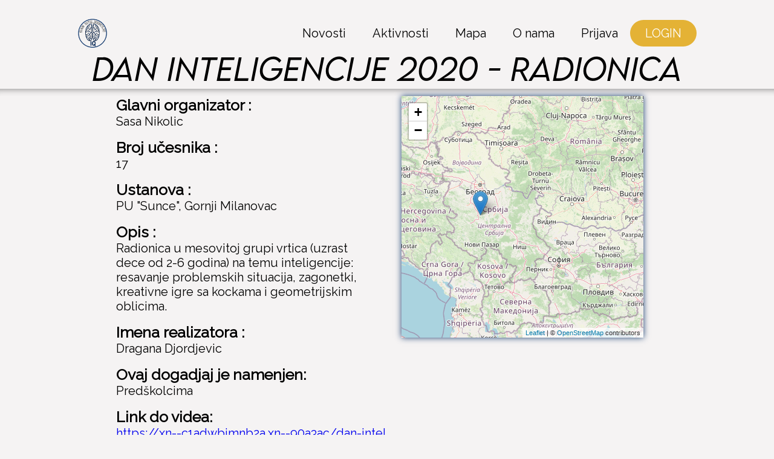

--- FILE ---
content_type: text/html; charset=UTF-8
request_url: http://daninteligencije.rs/aktivnost.php?id=62&godina=2020
body_size: 2682
content:
<html>
<script src="https://ajax.googleapis.com/ajax/libs/jquery/3.5.1/jquery.min.js"></script>

<head>
    <meta charset="utf-8">
    <meta property="og:image" content="img/proba.png" />
    <meta property="og:url" content="daninteligencije.rs" />
    <meta property="og:title" content="Dan Inteligencije" />
    <meta property="og:description" content="Dan Inteligencije" />
    <meta name="viewport" content="width=device-width, initial-scale=1">
    <link rel="icon" href="img/darkmensa.png" type="image/icon type">
    <meta name="viewport" content="width=device-width, initial-scale=1">
    <link rel="stylesheet" href="css/nav.css?3">
    <link rel="stylesheet" href="css/footer.css?2">
</head>

<body onresize="funkcijaZaSliku();">
    <header id="header">
        <img class="logo logoMain" src="img/proba.png" onclick='window.open("index.php","_self")'>
        <img class="logo burger-icon" src="img/burger-icon.png" style="grid-area:n1;" alt="">
        <nav class="nav mobile-show">
            <ul class="nav_links" style="grid-area:n2;">
                <div style="opacity:0;" class="xxxx">xxxxxxxxxxxxxxxxxxxxxxxxxxxxxxxxxxxxxxxxxxxxxxxxxxxxxxxxxxxxxxxxxxxxxxxxxxxxxxxxxxx</div>
                <li class="liNav "><a class="aNav navPrvi navHoverRed" href="novosti.php">Novosti</a></li>
                <hr class="navHr">
                <li class="liNav dropdown2" style="position:relative;">
                    <div class="aNav navHoverRed navA" href="aktivnostiselekcija.php?godina=2020">Aktivnosti</div>
                    <div class="dropdown-content2">
                        <a href="aktivnostiselekcija.php?godina=2022">2022</a>
                        <a href="aktivnostiselekcija.php?godina=2021">2021</a>
                        <a href="aktivnostiselekcija.php?godina=2020">2020</a>
                        <a href="aktivnostiselekcija.php?godina=2019">2019</a>
                    </div>
                </li>
                <hr class="navHr">
                <li class="liNav dropdown3" style="position:relative">
                    <div class="aNav navHoverRed navA" href="mapa.php">Mapa</div>
                    <div class="dropdown-content3">
                        <a href="mapa.php?godina=2022">2022</a>
                        <a href="mapa.php?godina=2021">2021</a>
                        <a href="mapa.php?godina=2020">2020</a>
                        <a href="mapa.php?godina=2019">2019</a>
                    </div>
                </li>
                <hr class="navHr">
                <li class="liNav"><a class="aNav navHoverRed" href="onama.php">O nama</a></li>
                <hr class="navHr">
                <li class="liNav"><a class="aNav navHoverRed" href="prijava.php">Prijava</a></li>
                <hr class="navHr">
            </ul>
        </nav>
                    <a class="cta nav" href="login.php"><button class="buttonNav" onclick="">LOGIN</button></a>
            </header>
    <hr style="background-color:rgba(0,0,0,0);border:none;">
    <script>
        function promeniBoju() {
            root = document.documentElement;
            root.style.setProperty('--button-color', 'black');
        }
    </script>
    <div class="pushdown"></div>
</body>
<script src="js/navdropdown.js"></script>
<script>
    var ulogovan = false
    if (ulogovan) {
        $('.pushdown').css('margin-top', '97')
    } else if (!ulogovan) {
        $('.pushdown').css('margin-top', '80')
    }
    var mobileclicked = false;
    var mobilnividew = false;
    funkcijaZaSliku();

    function funkcijaZaSliku() {
        if (window.innerWidth < 691 && mobileclicked == false) {
            $(".dropdown").css("display", "none");
            $('.pushdown').css('margin-top', '0')
            mobilnividew = true;
        } else {
            $(".dropdown").css("display", "block");
            if (ulogovan) {
                $('.pushdown').css('margin-top', '97')
            } else if (!ulogovan) {
                $('.pushdown').css('margin-top', '80')
            }
            mobilnividew = false
        }
    }

    $(".burger-icon").on("click", function() {
        if ($(".nav").hasClass("mobile-hide")) {
            $(".nav").removeClass("mobile-hide");
            $(".nav").addClass("mobile-show");
            $(".dropdown").css("display", "block");
            mobileclicked = true;
        } else {
            mobileclicked = false;
            $(".nav").addClass("mobile-hide");
            $(".nav").removeClass("mobile-show");
            $(".dropdown").css("display", "none");
        }

    });
    if ($(window).width() <= 690) {
        $(".nav").addClass("mobile-hide")
    }
    $(window).resize(function() {
        if ($(this).width() <= 690) {
            $(".nav").addClass("mobile-hide")
        } else if ($(this).width() >= 690) {
            $(".nav").removeClass("mobile-hide")
        }
    });
    $(document).ready(function() {
        var loggedin = false;
        if (loggedin) {
            $("header").addClass("headerLogged");
        }


        $(".logout").click(function() {
            var form_data = new FormData();
            form_data.append('csrf', "b38683fb9a84a438898f2d55d537818185c16f3a4c5fa2cc2aa2a587c3f4db77");
            form_data.append('logoutsubmit', true);

            $.ajax({
                url: "includes/logout.inc.php",
                method: "POST",
                data: form_data,
                contentType: false,
                cache: false,
                processData: false,
                beforeSend: function() {},
                success: function(data) {
                    window.open("login.php", "_self")
                }
            });
        });
    });
</script>
    <link rel="stylesheet" href="https://unpkg.com/leaflet@1.5.1/dist/leaflet.css">
    <script src="https://unpkg.com/leaflet@1.5.1/dist/leaflet.js"></script>
    <link rel="stylesheet" href="https://unpkg.com/leaflet.markercluster@1.4.1/dist/MarkerCluster.css">
    <link rel="stylesheet" href="https://unpkg.com/leaflet.markercluster@1.4.1/dist/MarkerCluster.Default.css">
    <script src="https://unpkg.com/leaflet.markercluster@1.4.1/dist/leaflet.markercluster.js"></script>
    <link rel="stylesheet" href="css/2.css?2">
    <link rel="stylesheet" href="css/slider.css?2">
    <link rel="stylesheet" href="css/dogadjaj.css?2">
    <div class="glavni">
        <div class="dov6">
            
            
                            <div class="Naslov">Dan inteligencije 2020 - radionica</div>
                            <hr class="hrdog">
                            <div class="kontejner"> 
                            <div class="main">
                            <div class="lol">Glavni organizator :<div class="norm">Sasa Nikolic</div></div>
                            <div class="lol">Broj učesnika :<div class="norm">17</div></div>
                            <div class="lol">Ustanova :<div class="norm">PU &quot;Sunce&quot;, Gornji Milanovac</div></div>
                            <div class="lol">Opis : <div class="norm" >Radionica u mesovitoj grupi vrtica (uzrast dece od 2-6 godina) na temu inteligencije: resavanje problemskih situacija, zagonetki, kreativne igre sa kockama i geometrijskim oblicima. </div></div>
                            <div class="lol">Imena realizatora : <div class="norm" >Dragana Djordjevic</div></div>

                            <div class="lol">Ovaj dogadjaj je namenjen:<div class="norm">Predškolcima</div></div>
                            
                            <div class="lol">Link do videa: <br><a class="norm link2" href="https://xn--c1adwbjmnb2a.xn--90a3ac/dan-inteligencije-2020/">https://xn--c1adwbjmnb2a.xn--90a3ac/dan-inteligencije-2020/</a></div>
                        </div>
                        <div class="Second">
                                
                            <div>
                                <div id="mapid" style="margin-bottom:200px;"></div>
                            </div>
                            <div>
                            </div>
                        </div>
                        </div>            <title>Aktivnost 62 - Dan ingeligencije</title>
            
        </div>
        
        <script>
        var mymap = L.map('mapid').setView([44, 22], 6);
        L.tileLayer('https://{s}.tile.openstreetmap.org/{z}/{x}/{y}.png', {
            attribution: '&copy; <a href="https://www.openstreetmap.org/copyright">OpenStreetMap</a> contributors'
            
        }).addTo(mymap);
        var marker = L.marker([44.022952, 20.456155]).addTo(mymap);
   </script>
    </div>
      

</body>
<script src="js/parallax.js"></script>

<footer class="footer">
  <div class="footershape"></div>
  <div class="footerContainer">
    <div class="foot1">
      <h3 class="logo">Mensa Srbjie</h3>

      <p>Bulevar oslobođenja 22</p>
      <p>21000 Novi Sad</p>

      <br />
      <p>021/456-000</p>
    </div>
    <div class="foot2">
      <h4>Udruženje UčenIQ</h4>

      <p>Vojvođanska 115/16</p>
      <p>11070 Beograd</p>

      <br />
    </div>
    <div class="foot4">
      <h4>Društvene mreže</h4>
      <p><a class="alink"href="https://m.facebook.com/Dan-inteligencije-103110664859808/?_rdr">Facebook</a></p>
    </div>
    <div class="copyright">Made by Luka Gojić</div>
  </div>
</footer>

</html>

--- FILE ---
content_type: text/css
request_url: http://daninteligencije.rs/css/nav.css?3
body_size: 1866
content:
@import url('https://fonts.googleapis.com/css2?family=Asap:ital@1&family=Raleway&display=swap');
@import url('https://fonts.googleapis.com/css2?family=Khand:wght@300&display=swap');
@font-face
{
    font-family: leonmilk;
    src: url("../fonts/LEONMILK.otf")
}
:root {
    /*rgb(199, 26, 26)*/
    
    
    --main-color: rgb(205, 20, 29);
    --main-color: rgb(26, 179, 199);
    --main-color: rgb(228, 178, 53);
    /*#7DAC4FFF;*/
    
    
    --button-hover-color: rgb(109, 18, 23);
    --button-hover-color: rgb(26, 144, 199);
    --button-hover-color: rgb(160, 126, 40);
    --background-color: #f5f3f3;
    /*#dfdfdf*/
}

* {
    
    box-sizing: border-box;
    margin: 0;
    padding: 0;
    outline: none;
}

body {
    background-color: var(--background-color);
}

.navHr {
    display: none;
}

.liNav,
.aNav,
.buttonNav {
    font-family: 'Raleway', sans-serif;
    font-weight: 500;
    font-size: 20px;
    color: rgb(0, 0, 0);
    text-decoration: none;
    padding-bottom: 0px;
}

header {
    top:0px;
    background-color: var(--background-color);
    /*background-color:white;*/
    position: fixed;
    display: flex;
    transition: all 0.3s ease 0s;
    justify-content: space-between;
    align-items: center;
    padding:30px 10%;
    padding-bottom: 2px;
    width: 100%;
    order: 2;
    z-index: 100000;
    padding-bottom:0px;
}
.headerLogged{
    padding:20px 15%;
    padding-bottom:1px;
}
.logo {
    cursor: pointer;
    order: 1;
    margin-right: auto;
    height: 50px;
    widows: 40px;
}
.glavni2{
   
    margin-top:20px;
    margin-left: 15vw;
    margin-right:15vw;
}
nav {
    order: 2;
    z-index: 2;
}
.pushdown{
    margin-top:97px;
    margin-top:80px;
}
.nav_links {
    list-style: none;
}

.nav_links li {
    display: inline-block;
    padding: 0px 20px;
    
}

.nav_links li:nth-child(1) {
    padding-right: 20px;

}

.nav_links li a {
    transition: all 0.3s ease 0s;
    color:black;
}
.navA{
    transition: all 0.3s ease 0s;
    color:black;
}
.navHoverRed:hover
{
    color: var(--main-color);

}
.navHoverBlue:hover{
    color: var(--background-color);
}

.cta {
    order: 3;
}

.buttonNav {
    padding: 10px 25px 10px 25px;
    background-color: var(--main-color);
    color: rgb(255, 255, 255);
    border: none;
    cursor: pointer;
    transition: all 0.3s ease 0s;
    border-radius: 100px;
    text-decoration: none;
    text-decoration-color:rgba(255, 255, 255, 0);
}

.buttonNav:hover {
    background-color: var(--button-hover-color);
}

.avatar {
    width: 65px;
    height: 65px;
    border-radius: 50%;
}


/*--------------------*/

.dropdown {
    position: relative;
    display: inline-block;
}

.dropdown-content,.dropdown-content2 ,.dropdown-content3 {
    font-size:17px;
    font-family: 'Raleway', sans-serif;
    animation: dolegore 0.4s forwards;
    transition: width 1s;
    display: none;
    position: absolute;
    background-color: #f1f1f1;
    min-width: 160px;
    box-shadow: 0px 8px 16px 0px rgba(0, 0, 0, 0.2);

    z-index: 1;
    left: 50% !important;
    right: auto !important;
    text-align: center !important;
    transform: translate(-50%, 0) !important;
    height: 0;
}
.dropdown-content2,.dropdown-content3{
    min-width: 120px;
}
.dropdown-content a,.dropdown-content2 a,.dropdown-content3 a {
    color: rgb(255, 0, 0);
    padding: 12px 16px;
    text-decoration: none;
    display: block;
}

.dropdown-content a:hover ,.dropdown-content2 a:hover,.dropdown-content3 a:hover{
    background-color: #ddd;
}

/*
.dropdown:hover .dropdown-content {
    display: block;
    animation: goredole 0.4s forwards;
}*/

.dropdownIn {
    display: block;
    animation: goredoledropdown 0.2s forwards;
}

.dropdownOut {
    animation: dolegoredropdown 0.2s forwards;
}
.dropdownIn2 {
    display: block;
    animation: goredoledropdown2 0.2s forwards;
}

.dropdownOut2 {
    animation: dolegoredropdown2 0.2s forwards;
}

@keyframes goredoledropdown {
    0% {
        height: 0;
    }

    100% {
        height: 85px;
    }
}

@keyframes dolegoredropdown {
    0% {
        height: 85px;
        color: rgb(0, 0, 0);
    }

    100% {
        height: 0;
        color: rgba(255, 255, 255, 0);
    }
}
@keyframes goredoledropdown2 {
    0% {
        height: 0;
    }

    100% {
        height: 175px;
    }
}

@keyframes dolegoredropdown2 {
    0% {
        height: 175px;
        color: rgb(0, 0, 0);
    }

    100% {
        height: 0;
        color: rgba(255, 255, 255, 0);
    }
}

.textdropdown1 {
    animation: textcolordropdown1 0.3s forwards;
}

.textdropdown2 {
    animation: textcolordropdown2 0.1s forwards;
}

@keyframes textcolordropdown2 {
    0% {
        color: rgb(0, 0, 0);
    }

    100% {
        color: rgba(255, 255, 255, 0);
    }
}

@keyframes textcolordropdown1 {
    0% {
        color: rgba(255, 255, 255, 0);
    }

    100% {
        color: rgb(0, 0, 0);
    }
}

.burger-icon {
    margin-left: auto;
    margin-right: auto;
    border: 2px solid #333;
    color: #333;
    font-weight: bold;
    border-radius: 3px;
    margin-left: auto;

}

.xxxx {
    display: none;
}

.mobile-show {
    display:flex;
    animation: lol 0.3s forwards;
}

.mobile-hide {
    display: NONE;
}

.burger-icon
{
    display:none;
}
@keyframes lol
{
  0%
  {
    opacity: 0;
  }
  50%
  {
    opacity: 0.5;
  }
  100%
  {
    opacity:1;
  }
}
@media screen and (max-width:950px) {
    header {
        flex-direction: column;
        background-color: var(--background-color);
    }

    .logo {
        justify-self: center;
        margin-left: auto;
    }
    
    .pushdown {
        margin-bottom: 150px;
    }
    .navPrvi
    {
        margin-left:10px;
    }
    .navTreci{
        margin-right:40px;
    }
    header{
        padding:30px 0;
    }
}

@media screen and (max-width:690px) {
    
@keyframes goredoledropdown2 {
    0% {
        height: 0;
    }

    100% {
        height: 177px;
    }
}

@keyframes dolegoredropdown2 {
    0% {
        height: 177px;
        color: rgb(0, 0, 0);
    }

    100% {
        height: 0;
        color: rgba(255, 255, 255, 0);
    }
}
    .pushdown{
        margin-top:0px;
    }
    .navPrvi
    {
        margin-left:0px;
    }
    .navTreci{
        margin-right:0px;
    }
    .nav
    {
        text-decoration: none;
    }
    .logoMain
    {
        margin-top:0px;
        height:75px;width:65px;
        
    }
    .burger-icon{
        display:inline;
        margin-bottom: 10px;
    }
    .nav_links {
        display: flex;
        flex-direction: column;
        text-align: center;

    }

    .nav_links li:nth-child(1) {
        padding-right: 0px;
        font-size: 50px;
    }

    .navHr {
        width: 100%;
        display: inline;
        margin-top: 10px;
        margin-bottom: 10px;
    }

    .nav_links li a {
        font-size: 30px;
    }
    .navA{
        font-size:30px;
    }
    .xxxx {
        display: inline;
        font-size: 12px;
    }

    header {
        position: relative;
        padding-top: 0px;;
    }
    .pushdown {
        margin-bottom: 0;
    }
}

@media screen and (max-width:510px) {
    .xxxx {
        font-size: 9px;
    }
}

@media screen and (max-width:400px) {
    .xxxx {
        font-size: 7px;
    }
}

@media screen and (max-width:320px) {
    .xxxx {
        font-size: 5px;
    }
}

--- FILE ---
content_type: text/css
request_url: http://daninteligencije.rs/css/footer.css?2
body_size: 464
content:
.footershape{
    clip-path: polygon(100% 0, 0 0, 0 100%);
    background-color:var(--background-color);
    height:10%;
    transform: translateY(-1px);
}

.footer
{
    
    background: linear-gradient(rgba(0,0,0,.6),rgba(0,0,0,.1)) border-box,
    url(../img/footer.png) no-repeat center center;
    background-size:cover;
    font-family:leonmilk;
}
.footerContainer{
    display:grid;
    margin:auto;
    grid-template-columns: minmax(20px,300px) minmax(20px,300px) minmax(20px,300px);
    justify-content: center;
    grid-template-rows:1fr 1fr;
    color:white;
}
.copyright
{
    max-width: 1200px;
    margin:auto;
    padding:20px;
    grid-column: 1/-1;
}
.footer > div
{
    padding:25px;
    
}
.alink{
    color:white;
}
.alink:hover{
    color:var(--main-color);
}
@media screen and (max-width:690px)
{
    .footer > div
    {
        grid-column:1/-1;
    }
    
}
@media screen and (max-width:450px){
    .footerContainer{
        grid-template-columns: minmax(20px,300px);
    }
}

--- FILE ---
content_type: text/css
request_url: http://daninteligencije.rs/css/2.css?2
body_size: 282
content:
.glavniyo{
    height:50vh;
}
.uspesnoxd{
    text-align: center;
    font-size:70px;
    color:rgb(32, 158, 32);
    font-family: leonmilk;
}
@media screen and (max-width:600px){
    .uspesnoxd{
        font-size:50px;
    }
}
@media screen and (max-width:400px){
    .uspesnoxd{
        font-size:30px;
    }
}


.c1
{
    
    font-family: prompt;
    
}
.dov2
{
    align-items: center;
    justify-content: center;
    z-index: 0;
    height:auto;
}
.dov5
{
    align-items: center;
    justify-content: center;
    z-index: 0;
    height:900px;
}
.dov1
{
    align-items: center;
    justify-content: center;
    z-index: 0;
    height:auto;
}
.dov3, .dov4
{
    align-items: center;
    justify-content: center;
    z-index: 0;
    height:auto;
}
.dov6
{
    align-items: center;
    justify-content: center;
    z-index: 0;
    height:auto;
    
}
.dov7
{
    align-items: center;
    justify-content: center;
    z-index: 0;
    height:900px;
}

--- FILE ---
content_type: text/css
request_url: http://daninteligencije.rs/css/slider.css?2
body_size: 792
content:
* {box-sizing: border-box}
.mySlides {display: none}
img {vertical-align: middle;}

/* Slideshow container */
.slideshow-container {
  max-width: 1000px;
  position: relative;
  margin: auto;
}

/* Next & previous buttons */
.prev, .next {
  cursor: pointer;
  position: absolute;
  top: 50%;
  width: auto;
  padding: 16px;
  margin-top: -22px;
  color: white;
  font-weight: bold;
  font-size: 18px;
  transition: 0.6s ease;
  border-radius: 0 3px 3px 0;
  user-select: none;
}

/* Position the "next button" to the right */
.next {
  right: 0;
  border-radius: 3px 0 0 3px;
}

/* On hover, add a black background color with a little bit see-through */
.prev:hover, .next:hover {
  background-color: rgba(0,0,0,0.8);
}

/* Caption text */
.text {
  color: #f2f2f2;
  font-size: 15px;
  padding: 8px 12px;
  position: absolute;
  bottom: 8px;
  width: 100%;
  text-align: center;
}

/* Number text (1/3 etc) */
.numbertext {
  color: #f2f2f2;
  font-size: 12px;
  padding: 8px 12px;
  position: absolute;
  top: 0;
}

/* The dots/bullets/indicators */
.dot {
  cursor: pointer;
  height: 15px;
  width: 15px;
  margin: 0 2px;
  background-color: #bbb;
  border-radius: 50%;
  display: inline-block;
  transition: background-color 0.6s ease;
}

.active, .dot:hover {
  background-color: #717171;
}

/* Fading animation */
.fade {
  -webkit-animation-name: fade;
  -webkit-animation-duration: 1.5s;
  animation-name: fade;
  animation-duration: 1.5s;
}
.imgxd
{
    height:576px;
}
@media only screen and (max-width:950px){.imgxd{height:540px;}}
@media only screen and (max-width:850px){.imgxd{height:480px;}}
@media only screen and (max-width:750px){.imgxd{height:450px;}}
@media only screen and (max-width:650px){.imgxd{height:360px;}}
@media only screen and (max-width:550px){.imgxd{height:310px;}}
@media only screen and (max-width:450px){.imgxd{height:260px;}}
@media only screen and (max-width:400px){.imgxd{height:230px;}}
@media only screen and (max-width:400px){.imgxd{height:210px;}}
/* On smaller screens, decrease text size */
@media only screen and (max-width: 300px) {
  .prev, .next,.text {font-size: 11px}
}

--- FILE ---
content_type: text/css
request_url: http://daninteligencije.rs/css/dogadjaj.css?2
body_size: 987
content:
@import url('https://fonts.googleapis.com/css?family=Dosis&display=swap');

.hrdog
{
    height: 12px;
    border: 0;
    box-shadow: inset 0 12px 12px -12px rgba(0, 0, 0, 0.5);
}
.naslov
{
    text-align:center;
    font-size:50px;
    font-family: leonmilk;
    color: rgb(0, 0, 0);
    
    margin:0;
}
.main
{
    font-family: leonmilk;
    display:grid;
    grid-template-columns: 1fr;
    grid-gap:5px;
        font-family: 'Raleway', sans-serif;
}
.second
{
    display:grid;
    grid-template-columns: 1fr;
    grid-gap:5px;
    justify-content: center;
  justify-items: center;
}
.lol
{
    font-size:25px;
    font-weight:bold;
}
.img
{
    float:right;
    width:200px;
    height:200px;   
    box-shadow: 0px 0px 10px rgb(27, 63, 113);
}
.norm
{
    font-size:20px;
    font-weight: normal;
    width:400px;
}
.link2{
     word-break: break-all;
}
.kontejner
{

    margin:0% 15% 0% 15%;
    display:grid;
    grid-template-columns: 1fr 1fr;
}
#mapid { 
    height: 400px; 
    width:600px;
    z-index: 0;
    box-shadow: 0px 0px 10px rgb(27, 63, 113);
}
.embed
{
    height: 400px; 
    width:600px;
    z-index: 0;
    box-shadow: 0px 0px 10px rgb(27, 63, 113);
    margin-bottom:10px;
}
.tekst3
{
    font-family: leonmilk;
    font-size:70px;
    font-weight:bold;
    text-align:center;
    justify-content: center;
    margin-top:40px;
    margin-bottom:40px;
}
.shape1{
    clip-path: polygon(0 0, 100% 100%, 100% 0);
    
    background-color:var(--main-color);
    box-shadow: 0 8px 6px -6px #000;
    height:5%;
    transform: translateY(-1px);
}
.dugme1
{
    font-family: leonmilk;
  font-size:30px;
  width:350px;
  border: none;
  padding: 16px 32px;
  text-align: center;
  transition-duration: 0.4s;
  cursor: pointer;
  background-color: var(--main-color);
  color: rgb(255, 255, 255);
  margin-left:auto;margin-right:auto;
  display: block;
  margin: auto;
  border-radius:100px;
}
.dugme1:hover {
    background-color: var(--button-hover-color);
    color: white;
}
.third
{
    display:grid;
    grid-template-columns: 1fr 1fr 1fr 1fr;
    justify-content: center;
  justify-items: center;
}
.slike
{
    width:426;
    height:240;
}
@media screen and (max-width:1750px)
{
    
}
@media screen and (max-width:1550px)
{
    
}
@media screen and (max-width:1350px)
{
    #mapid{width:400px;}
    .embed{width:400px;}
}
@media screen and (max-width:1200px)
{
    
}
@media screen and (max-width:1100px)
{
    .kontejner{grid-template-columns: 1fr;}
    #mapid{margin-top:10px;}
}
@media screen and (max-width:950px)
{
    .pushdown{
        margin-bottom:200px;
    }
    .naslov{font-size:40px;}
}
@media screen and (max-width:800px)
{
    .tekst3{font-size:60px;}
}
@media screen and (max-width:690px)
{
    .pushdown{
        margin-bottom:0px;
    }
    .kontejner{margin:0% 0% 0% 0%;}
    .main{grid-gap: 20px;}
}
@media screen and (max-width:600px)
{
    .tekst3{font-size:50px;}
}
@media screen and (max-width:500px)
{
    .tekst3{font-size:40px;}
    #mapid{width:300px;height:500px;}
    .embed{width:300px;height:250px;}
    .norm{width:300px;}
    .norm{font-size:17px;}
}
@media screen and (max-width:400px)
{
    .tekst3{font-size:35px;}
}

--- FILE ---
content_type: text/javascript
request_url: http://daninteligencije.rs/js/parallax.js
body_size: 221
content:

 var parallax = document.getElementById("pa");
 var parallax2 = document.getElementById("pa2");
 var parallax3 = document.getElementById("pa3");
 var parallax4 = document.getElementById("pa4");
 parallax.style.backgroundPositionY = -0 * 0.3 + "px";
window.addEventListener("scroll",function (){
    let offset = window.pageYOffset;
    parallax.style.backgroundPositionY = -offset * 0.2 + "px";
    parallax2.style.backgroundPositionY = -offset * 0.1 + "px";
    
})

--- FILE ---
content_type: text/javascript
request_url: http://daninteligencije.rs/js/navdropdown.js
body_size: 324
content:
$(".dropdown").hover(
    () => { //hover
        $('.dropdown-content').css("display", "block");
        $(".dropdown-content").removeClass("dropdownOut");
        
        $(".dropdown-content").addClass("dropdownIn");
        $(".dropdown-content a").addClass("textdropdown1");
        $(".dropdown-content a").removeClass("textdropdown2");
    },
    () => { //out
        $(".dropdown-content a").addClass("textdropdown2");
        $(".dropdown-content a").removeClass("textdropdown1");
        $(".dropdown-content").addClass("dropdownOut");
        setTimeout(function() {
            $(".dropdown-content").removeClass("dropdownIn");
            $('.dropdown-content').css("display", "none");
        }, 200);
    }
);
$(".dropdown2").hover(
    () => { //hover
        $('.dropdown-content2').css("display", "block");
        $(".dropdown-content2").removeClass("dropdownOut2");

        $(".dropdown-content2").addClass("dropdownIn2");
        $(".dropdown-content2 a").addClass("textdropdown1");
        $(".dropdown-content2 a").removeClass("textdropdown2");
    },
    () => { //out
        $(".dropdown-content2 a").addClass("textdropdown2");
        $(".dropdown-content2 a").removeClass("textdropdown1");
        $(".dropdown-content2").addClass("dropdownOut2");
        setTimeout(function() {
            $(".dropdown-content2").removeClass("dropdownIn2");
            $('.dropdown-content2').css("display", "none");
        }, 200);
    }
);
$(".dropdown3").hover(
    () => { //hover
        $('.dropdown-content3').css("display", "block");
        $(".dropdown-content3").removeClass("dropdownOut2");

        $(".dropdown-content3").addClass("dropdownIn2");
        $(".dropdown-content3 a").addClass("textdropdown1");
        $(".dropdown-content3 a").removeClass("textdropdown2");
    },
    () => { //out
        $(".dropdown-content3 a").addClass("textdropdown2");
        $(".dropdown-content3 a").removeClass("textdropdown1");
        $(".dropdown-content3").addClass("dropdownOut2");
        setTimeout(function() {
            $(".dropdown-content3").removeClass("dropdownIn2");
            $('.dropdown-content3').css("display", "none");
        }, 200);
    }
);